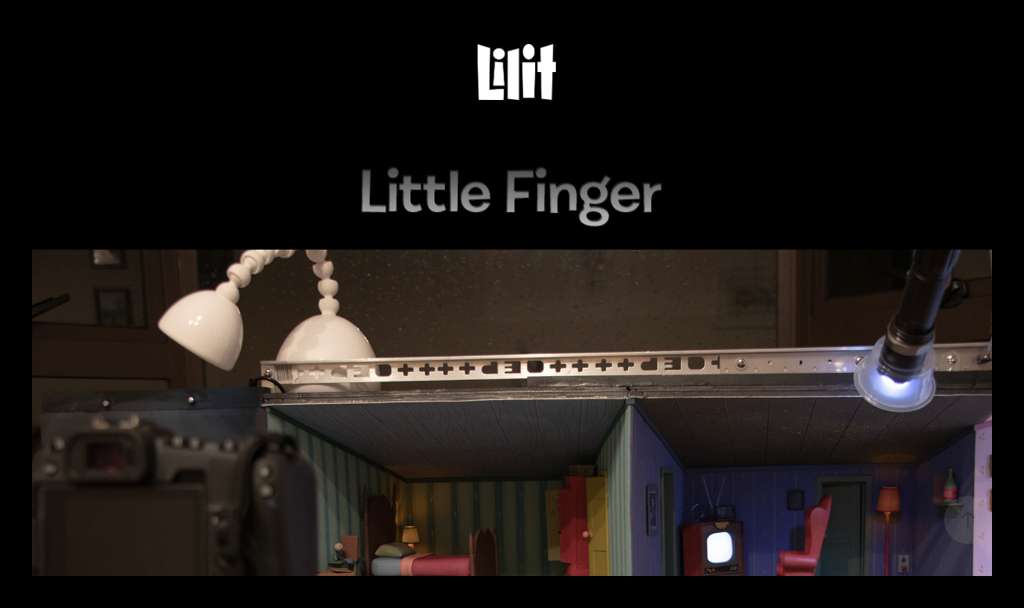

--- FILE ---
content_type: text/html; charset=utf-8
request_url: https://lilit.co/little-finger
body_size: 3283
content:
<!DOCTYPE HTML>
<html lang="en-US">
<head>
  <meta charset="UTF-8" />
  <meta name="viewport" content="width=device-width, initial-scale=1" />
      <meta name="keywords"  content="Child abuse,Comic Strip,Lilit,Johnette Napolitano,Noir Comic,Panchito,Kemelyen,Niña,Lilith,Historieta semanal,depression" />
      <meta name="twitter:card"  content="summary_large_image" />
      <meta name="twitter:site"  content="@AdobePortfolio" />
      <meta  property="og:title" content="Lilit - LITTLE FINGER Behind the Cameras" />
      <meta  property="og:image" content="https://cdn.myportfolio.com/8d59eb655b011b47ba637258703814ed/0b27ed5a-fee1-493f-b1e9-25b5e67a573f_rwc_108x0x1706x1280x1706.jpg?h=b5f70cd3f170d3b1575fa50e4fff7860" />
        <link rel="icon" href="https://cdn.myportfolio.com/8d59eb655b011b47ba637258703814ed/6b113259-5345-4b4e-9f03-9750c2d4ae40_carw_1x1x32.jpg?h=d7a5df840b47abea4bbf79ec1db3210c" />
        <link rel="apple-touch-icon" href="https://cdn.myportfolio.com/8d59eb655b011b47ba637258703814ed/df756e4b-5e8c-4d34-84b3-efdf0794fc85_carw_1x1x180.png?h=8ff2c121e554bf355615cbd1fa025185" />
      <link rel="stylesheet" href="/dist/css/main.css" type="text/css" />
      <link rel="stylesheet" href="https://cdn.myportfolio.com/8d59eb655b011b47ba637258703814ed/e2c8c0a25ebc1a351a654a02108c64dc1736374144.css?h=4712157b6b47d82120bb99997a69e080" type="text/css" />
    <link rel="canonical" href="https://lilit.co/little-finger" />
      <title>Lilit - LITTLE FINGER Behind the Cameras</title>
    <script type="text/javascript" src="//use.typekit.net/ik/[base64].js?cb=35f77bfb8b50944859ea3d3804e7194e7a3173fb" async onload="
    try {
      window.Typekit.load();
    } catch (e) {
      console.warn('Typekit not loaded.');
    }
    "></script>
</head>
  <body class="transition-enabled">  <div class='page-background-video page-background-video-with-panel'>
  </div>
  <div class="js-responsive-nav">
    <div class="responsive-nav">
      <div class="responsive-nav__contents">
        <div class="close-responsive-click-area js-close-responsive-nav">
          <div class="close-responsive-button"></div>
        </div>
            <nav class="nav-container" data-hover-hint="nav" data-hover-hint-placement="bottom-start">
            </nav>
      </div>
    </div>
  </div>
  <div class="site-wrap cfix">
    <div class="site-container">
      <div class="site-content e2e-site-content">
          <header class="site-header js-site-header " data-context="theme.nav" data-hover-hint="nav" data-hover-hint-placement="top-start">
              <nav class="nav-container" data-hover-hint="nav" data-hover-hint-placement="bottom-start">
              </nav>
              <div class="logo-wrap" data-context="theme.logo.header" data-hover-hint="logo" data-hover-hint-placement="bottom-start">
                <div class="logo e2e-site-logo-text logo-image  ">
    <a href="/home" class="image-normal image-link">
      <img src="https://cdn.myportfolio.com/8d59eb655b011b47ba637258703814ed/2ba30460-893e-4551-8854-7095ec96a7c2_rwc_5x0x833x601x4096.png?h=2eeb1101b46f6b3a250c2cfc607058c6" alt="Gerardo C Ibarra Valadez">
    </a>
                </div>
              </div>
              <div class="hamburger-click-area js-hamburger">
                <div class="hamburger">
                  <i></i>
                  <i></i>
                  <i></i>
                </div>
              </div>
          </header>
        <main>
  <div class="page-container js-site-wrap" data-context="page.page.container" data-hover-hint="pageContainer">
    <section class="page standard-modules">
      <div class="page-content js-page-content" data-context="pages" data-identity="id:p5f0174b20e8f852a37835a44e9b26b04ed25c9b08efae83aad5a6">
        <div id="project-canvas" class="js-project-modules modules content">
          <div id="project-modules">
              
              <div class="project-module module image project-module-image js-js-project-module"  style="padding-top: 25px;
padding-bottom: 25px;
  width: 55%;
  float: center;
  clear: both;
">

  

  
     <div class="js-lightbox" data-src="https://cdn.myportfolio.com/8d59eb655b011b47ba637258703814ed/c23ae813-b54d-440b-904c-4a3285b79ed2.png?h=242c2e77dd6f9a8644f844a1a5357ee0">
           <img
             class="js-lazy e2e-site-project-module-image"
             src="[data-uri]"
             data-src="https://cdn.myportfolio.com/8d59eb655b011b47ba637258703814ed/c23ae813-b54d-440b-904c-4a3285b79ed2_rw_600.png?h=0ee05d92f2fd3978d980798f5294cfd8"
             data-srcset="https://cdn.myportfolio.com/8d59eb655b011b47ba637258703814ed/c23ae813-b54d-440b-904c-4a3285b79ed2_rw_600.png?h=0ee05d92f2fd3978d980798f5294cfd8 387w,"
             data-sizes="(max-width: 387px) 100vw, 387px"
             width="387"
             height="0"
             style="padding-bottom: 21.19%; background: rgba(0, 0, 0, 0.03)"
             
           >
     </div>
  

</div>

              
              
              
              
              
              
              
              
              
              <div class="project-module module image project-module-image js-js-project-module"  style="padding-top: px;
padding-bottom: px;
">

  

  
     <div class="js-lightbox" data-src="https://cdn.myportfolio.com/8d59eb655b011b47ba637258703814ed/a3802702-f9a8-4d0b-8954-8a206b2978a2.jpg?h=f01efef8ab15f4825cd370b2dd89ef72">
           <img
             class="js-lazy e2e-site-project-module-image"
             src="[data-uri]"
             data-src="https://cdn.myportfolio.com/8d59eb655b011b47ba637258703814ed/a3802702-f9a8-4d0b-8954-8a206b2978a2_rw_1920.jpg?h=3d267b88f026f3cdd825b0b2fa601596"
             data-srcset="https://cdn.myportfolio.com/8d59eb655b011b47ba637258703814ed/a3802702-f9a8-4d0b-8954-8a206b2978a2_rw_600.jpg?h=e0e534fef9a006e41aaed0b5a4f330e5 600w,https://cdn.myportfolio.com/8d59eb655b011b47ba637258703814ed/a3802702-f9a8-4d0b-8954-8a206b2978a2_rw_1200.jpg?h=c15b5ea04fc3450ab9a79b00aa16cc7a 1200w,https://cdn.myportfolio.com/8d59eb655b011b47ba637258703814ed/a3802702-f9a8-4d0b-8954-8a206b2978a2_rw_1920.jpg?h=3d267b88f026f3cdd825b0b2fa601596 1920w,"
             data-sizes="(max-width: 1920px) 100vw, 1920px"
             width="1920"
             height="0"
             style="padding-bottom: 66.5%; background: rgba(0, 0, 0, 0.03)"
             
           >
     </div>
  

</div>

              
              
              
              
              
              
              
              
              
              <div class="project-module module image project-module-image js-js-project-module"  style="padding-top: px;
padding-bottom: px;
">

  

  
     <div class="js-lightbox" data-src="https://cdn.myportfolio.com/8d59eb655b011b47ba637258703814ed/96482911-6c37-4a1c-be93-acf0cdc80130.jpg?h=fee0e581fd21e90012cafc8f9be702bd">
           <img
             class="js-lazy e2e-site-project-module-image"
             src="[data-uri]"
             data-src="https://cdn.myportfolio.com/8d59eb655b011b47ba637258703814ed/96482911-6c37-4a1c-be93-acf0cdc80130_rw_1920.jpg?h=c94c1fc40844b4bc386b228c9b0101a2"
             data-srcset="https://cdn.myportfolio.com/8d59eb655b011b47ba637258703814ed/96482911-6c37-4a1c-be93-acf0cdc80130_rw_600.jpg?h=a725969b7c458c9b865cbd54335256d4 600w,https://cdn.myportfolio.com/8d59eb655b011b47ba637258703814ed/96482911-6c37-4a1c-be93-acf0cdc80130_rw_1200.jpg?h=353387d5fa622a9da969bcebd7442bdd 1200w,https://cdn.myportfolio.com/8d59eb655b011b47ba637258703814ed/96482911-6c37-4a1c-be93-acf0cdc80130_rw_1920.jpg?h=c94c1fc40844b4bc386b228c9b0101a2 1920w,"
             data-sizes="(max-width: 1920px) 100vw, 1920px"
             width="1920"
             height="0"
             style="padding-bottom: 75%; background: rgba(0, 0, 0, 0.03)"
             
           >
     </div>
  

</div>

              
              
              
              
              
              
              
              
          </div>
        </div>
      </div>
    </section>
        <section class="back-to-top" data-hover-hint="backToTop">
          <a href="#"><span class="arrow">&uarr;</span><span class="preserve-whitespace">Back to Top</span></a>
        </section>
        <a class="back-to-top-fixed js-back-to-top back-to-top-fixed-with-panel" data-hover-hint="backToTop" data-hover-hint-placement="top-start" href="#">
          <svg version="1.1" id="Layer_1" xmlns="http://www.w3.org/2000/svg" xmlns:xlink="http://www.w3.org/1999/xlink" x="0px" y="0px"
           viewBox="0 0 26 26" style="enable-background:new 0 0 26 26;" xml:space="preserve" class="icon icon-back-to-top">
          <g>
            <path d="M13.8,1.3L21.6,9c0.1,0.1,0.1,0.3,0.2,0.4c0.1,0.1,0.1,0.3,0.1,0.4s0,0.3-0.1,0.4c-0.1,0.1-0.1,0.3-0.3,0.4
              c-0.1,0.1-0.2,0.2-0.4,0.3c-0.2,0.1-0.3,0.1-0.4,0.1c-0.1,0-0.3,0-0.4-0.1c-0.2-0.1-0.3-0.2-0.4-0.3L14.2,5l0,19.1
              c0,0.2-0.1,0.3-0.1,0.5c0,0.1-0.1,0.3-0.3,0.4c-0.1,0.1-0.2,0.2-0.4,0.3c-0.1,0.1-0.3,0.1-0.5,0.1c-0.1,0-0.3,0-0.4-0.1
              c-0.1-0.1-0.3-0.1-0.4-0.3c-0.1-0.1-0.2-0.2-0.3-0.4c-0.1-0.1-0.1-0.3-0.1-0.5l0-19.1l-5.7,5.7C6,10.8,5.8,10.9,5.7,11
              c-0.1,0.1-0.3,0.1-0.4,0.1c-0.2,0-0.3,0-0.4-0.1c-0.1-0.1-0.3-0.2-0.4-0.3c-0.1-0.1-0.1-0.2-0.2-0.4C4.1,10.2,4,10.1,4.1,9.9
              c0-0.1,0-0.3,0.1-0.4c0-0.1,0.1-0.3,0.3-0.4l7.7-7.8c0.1,0,0.2-0.1,0.2-0.1c0,0,0.1-0.1,0.2-0.1c0.1,0,0.2,0,0.2-0.1
              c0.1,0,0.1,0,0.2,0c0,0,0.1,0,0.2,0c0.1,0,0.2,0,0.2,0.1c0.1,0,0.1,0.1,0.2,0.1C13.7,1.2,13.8,1.2,13.8,1.3z"/>
          </g>
          </svg>
        </a>
  </div>
              <footer class="site-footer" data-hover-hint="footer">
                <div class="footer-text">
                  ©2019 Kemelyen
                </div>
              </footer>
        </main>
      </div>
    </div>
  </div>
</body>
<script type="text/javascript">
  // fix for Safari's back/forward cache
  window.onpageshow = function(e) {
    if (e.persisted) { window.location.reload(); }
  };
</script>
  <script type="text/javascript">var __config__ = {"page_id":"p5f0174b20e8f852a37835a44e9b26b04ed25c9b08efae83aad5a6","theme":{"name":"andreas"},"pageTransition":true,"linkTransition":true,"disableDownload":true,"localizedValidationMessages":{"required":"This field is required","Email":"This field must be a valid email address"},"lightbox":{"enabled":true,"color":{"opacity":0.94,"hex":"#fff"}},"cookie_banner":{"enabled":false},"googleAnalytics":{"trackingCode":"UA-51537932-2","anonymization":false}};</script>
  <script type="text/javascript" src="/site/translations?cb=35f77bfb8b50944859ea3d3804e7194e7a3173fb"></script>
  <script type="text/javascript" src="/dist/js/main.js?cb=35f77bfb8b50944859ea3d3804e7194e7a3173fb"></script>
</html>


--- FILE ---
content_type: text/plain
request_url: https://www.google-analytics.com/j/collect?v=1&_v=j102&a=1554014256&t=pageview&_s=1&dl=https%3A%2F%2Flilit.co%2Flittle-finger&ul=en-us%40posix&dt=Lilit%20-%20LITTLE%20FINGER%20Behind%20the%20Cameras&sr=1280x720&vp=1280x720&_u=IEBAAEABAAAAACAAI~&jid=992270878&gjid=919268514&cid=609080892.1763127994&tid=UA-51537932-2&_gid=1626402109.1763127994&_r=1&_slc=1&z=84586630
body_size: -447
content:
2,cG-4ZNNYVZS5G